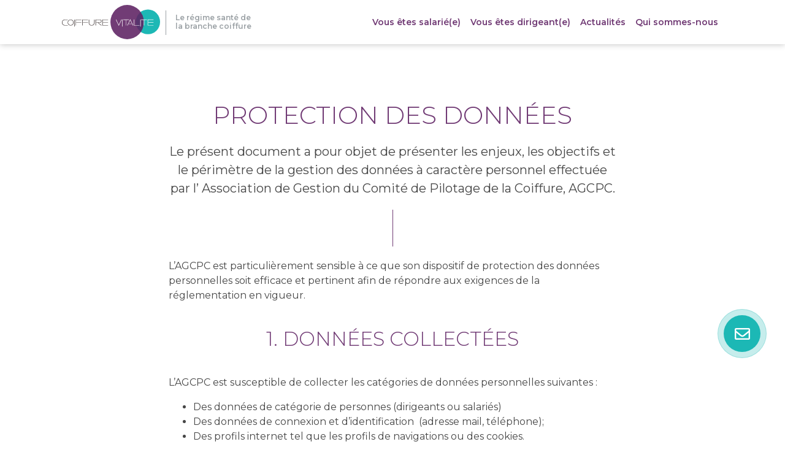

--- FILE ---
content_type: text/html; charset=utf-8
request_url: https://www.coiffurevitalite.fr/charte-de-protection-des-donnees
body_size: 5994
content:
<!DOCTYPE html>
<html lang="fr">
<head>

<meta charset="utf-8">
<!-- 
	This website is powered by TYPO3 - inspiring people to share!
	TYPO3 is a free open source Content Management Framework initially created by Kasper Skaarhoj and licensed under GNU/GPL.
	TYPO3 is copyright 1998-2026 of Kasper Skaarhoj. Extensions are copyright of their respective owners.
	Information and contribution at https://typo3.org/
-->



<title>Protection des données | Coiffure Vitalité</title>
<meta http-equiv="x-ua-compatible" content="IE=edge">
<meta name="generator" content="TYPO3 CMS">
<meta name="robots" content="noindex,follow">
<meta name="viewport" content="width=device-width, initial-scale=1.0">
<meta property="og:type" content="website">
<meta property="og:image" content="https://www.coiffurevitalite.fr/ext_site/Frontend/images/share.jpg">
<meta name="twitter:card" content="summary">


<link rel="stylesheet" href="/ext_site/Frontend/assets/styles/theme.min.css?1757503557" media="all">
<link rel="stylesheet" href="/_assets/eee83a27e1e6e241ed7098a5f815474c/Frontend/css/misc.css?1766212069" media="all">






<!-- Google Tag Manager -->
        <script>
        (function(w,d,s,l,i){w[l]=w[l]||[];w[l].push({'gtm.start':
        new Date().getTime(),event:'gtm.js'});var f=d.getElementsByTagName(s)[0],
        j=d.createElement(s),dl=l!='dataLayer'?'&l='+l:'';j.async=true;j.src=
        'https://www.googletagmanager.com/gtm.js?id='+i+dl;f.parentNode.insertBefore(j,f);
        })(window,document,'script','dataLayer','GTM-PHGFXWP');</script>
        <!-- End Google Tag Manager -->        <!-- Favicons -->
        <link rel="apple-touch-icon" sizes="180x180" href="/ext_site/Frontend/assets/images/apple-touch-icon.png">
        <link rel="shortcut icon" type="image/png" sizes="16x16" href="/ext_site/Frontend/assets/images/favicon-16x16.png">
        <link rel="shortcut icon" type="image/png" sizes="16x16" href="/ext_site/Frontend/assets/images/favicon-32x32.png">
</head>
<body class=" ">
<!-- Google Tag Manager (noscript) -->
            <noscript><iframe src="https://www.googletagmanager.com/ns.html?id=GTM-PHGFXWP"
            height="0" width="0" style="display:none;visibility:hidden"></iframe></noscript>
            <!-- End Google Tag Manager (noscript) -->

    

    <header id="header" class="header">
        <div class="container">
            <nav class="navbar navbar-expand-lg">
                <a class="navbar-brand" href="/">
                    <img src="/ext_site/Frontend/assets/images/coiffure-vitalite-logo.svg" alt="Coiffure vitalité" width="160" height="56" />
                    <span class="baseline">Le régime santé de  <br> la branche coiffure</span>
                </a>

                <button class="navbar-toggler" type="button" data-toggle="collapse" data-target="#navbarSupportedContent" aria-controls="navbarSupportedContent" aria-expanded="false" aria-label="Toggle navigation">
                    <span class="navbar-toggler-icon"></span>
                    <span class="navbar-toggler-icon"></span>
                    <span class="navbar-toggler-icon"></span>
                </button>

                <div class="collapse navbar-collapse" id="navbarSupportedContent">
                    <ul class="navbar-nav ml-auto">
                        <li class="nav-item"><a href="#" class="nav-link" data-toggle="modal" data-target="#modal-connection-employee">Vous êtes salarié(e)</a></li>
                        <li class="nav-item"><a href="#" class="nav-link" data-toggle="modal" data-target="#modal-connection-director">Vous êtes dirigeant(e)</a></li>

                        
                            <li class="nav-item">
                                <a href="/actualites.html" target="" class="nav-link">Actualités</a>
                            </li>
                        
                            <li class="nav-item">
                                <a href="/qui-sommes-nous.html" target="" class="nav-link">Qui sommes-nous</a>
                            </li>
                        

                        
                    </ul>
                </div>
            </nav>
        </div>
    </header><!-- .header -->


    <div id="main" class="main">
        
		<div class="container">
			<div class="row">
				<div class="col-md-8 offset-md-2">

					<div class="page-header">
						<h1 class="title">
							Protection des données
						</h1>
						
						
							<p class="lead-bordered">Le présent document a pour objet de présenter les enjeux, les objectifs et le périmètre de la gestion des données à caractère personnel effectuée par l’ Association de Gestion du Comité de Pilotage de la Coiffure, AGCPC. </p>
						
					</div>

					

    <div id="c155">
        

        
            <p>L’AGCPC est particulièrement sensible à ce que son dispositif de protection des données personnelles soit efficace et pertinent afin de répondre aux exigences de la réglementation en vigueur.</p>
<h2 class="title">1. Données collectées</h2>
<p>L’AGCPC est susceptible de collecter les catégories de données personnelles suivantes :</p><ul> 	<li>Des données de catégorie de personnes (dirigeants ou salariés)</li> 	<li>Des données de connexion et d’identification &nbsp;(adresse mail, téléphone);</li> 	<li>Des profils internet tel que les profils de navigations ou des cookies.</li> </ul><p>Ces données peuvent être collectées à deux occasions :</p><ul> 	<li>Au moment de la soumission d’un formulaire sur le site</li> 	<li>Indirectement, lorsque les données à caractère personnel ont été collectées lors de votre navigation (google analytics, gestion des cookies...).</li> </ul><h2 class="title">2.&nbsp;Utilisation</h2>
<p>Les traitements portant sur vos données personnelles peuvent avoir plusieurs finalités :</p><ul> 	<li>la gestion de la relation commerciale, sauf opposition de votre part ;</li> 	<li>l’analyse de tout ou partie des données afin d’améliorer la qualité de notre service&nbsp;;</li> 	<li>le respect des obligations nous incombant.</li> </ul><p>Vos données sont traitées conformément au principe de licéité de traitement. Pour cela, ces traitements reposent tous sur l’un des fondements juridiques suivants :</p><ul> 	<li>l’exécution d’un contrat conclu ou des mesures pré-contractuelles prises à votre demande ;</li> 	<li>le consentement que vous nous avez fourni ;</li> </ul><h2 class="title">3. Partage des données</h2>
<p>L’AGCPC est susceptible de partager des données personnelles pour plusieurs raisons, telles que la fourniture d’un produit d’assurance ou service, le respect d’une obligation légale ou réglementaire.</p>
<p>L’AGCPC ne transfère des données personnelles qu’à AESIO - et les mutuelles gestionnaires de la branche Coiffure&nbsp;: Adréa, Apreva, Eovi Mcd, Harmonie Mutuelle, MBA Mutuelle, MCA, M comme Mutuelle, Mutest, Mutualité La Choletaise, Mutuelle Mare Gaillard, Mutuelles du soleil, Mutuelle SMI, Mutuelle Unité fraternelle des régions, Ociane, Prévifrance, Viasanté - ses partenaires, ses prestataires ou ses organismes professionnels habilités qui en ont besoin pour les finalités décrites ci-dessus.</p>
<p>L’AGCPC s’assure que ces tiers bénéficient de garanties suffisantes en matière de protection des données à caractère personnel. A cet effet, ils sont régulièrement contrôlés afin de nous assurer de leur conformité, et par incidence, préserver les intérêts des personnes concernées par les traitements.</p>
<p>L’AGCPC s’engage par ailleurs à choisir comme partenaires, des organismes qui respectent les exigences des lois et règlements en matière de protection des données.</p>
<p>L’AGCPC s’interdit de vendre ou louer les données personnelles qu’il collecte.</p>
<h2 class="title">4. Transferts internationaux</h2>
<p>L’AGCPC s’efforce de ne pas transférer, héberger ou donner accès à des données en dehors de l’Union Européenne ou de pays ne présentant pas une protection adéquate en matière de protection des données personnelles.</p>
<h2 class="title">5. Conservation</h2>
<p>Conformément au principe de minimisation, l’AGCPC ne traite que des données adéquates, pertinentes et limitées au regard de ce qui est nécessaire pour les finalités de traitement. Il garantit également que la durée de conservation des données est limitée au strict minimum. Cette durée de conservation est variable et dépend de la nature des données et de leur finalité.</p>
<h2 class="title">6. Droits</h2>
<p>Conformément à la réglementation applicable en matière de protection des données, vous disposez de droits sur vos données qui font l’objet d’un traitement par l’AGCPC.</p>
<p>Ces droits vous sont résumés ci-dessous&nbsp;:</p><ul> 	<li>droit d’information, afin de savoir si certaines de vos données personnelles sont détenues par nos services&nbsp;;</li> 	<li>droit d’accès, pour demander à accéder à vos données&nbsp;;</li> 	<li>droit de rectification, pour compléter ou mettre à jour vos données&nbsp;;</li> 	<li>droit d’effacement, pour demander l’effacement de vos données dans certaines circonstances&nbsp;;</li> 	<li>droit à la limitation de certains traitements, pour restreindre les traitements de vos données&nbsp;;</li> 	<li>droit à la portabilité, pour demander que nous transmettions à un tiers de votre choix les données personnelles que vous nous avez directement fournies&nbsp;;</li> 	<li>droit à organiser le sort de vos données,&nbsp;pour désigner une personne qui exécutera vos directives sur vos données personnelles après votre décès&nbsp;;</li> 	<li>droit d’opposition,&nbsp;pour vous opposer à ce que nous traitions vos données personnelles.</li> </ul><p>Pour en savoir plus sur ces droits vous pouvez consulter&nbsp;le site de la CNIL&nbsp;:&nbsp;<a href="https://www.cnil.fr/fr/les-droits-pour-maitriser-vos-donnees-personnelles" target="_blank" rel="noreferrer">https://www.cnil.fr/fr/les-droits-pour-maitriser-vos-donnees-personnelles&nbsp;</a></p>
<p>Pour toute information ou exercice de vos droits sur les traitements de données personnelles effectués par l’AGCPC, vous pouvez utiliser le formulaire suivant :&nbsp; <strong><a href="https://www.coiffurevitalite.fr/contactez-nous" target="_blank">https://www.coiffurevitalite.fr/contactez-nous</a></strong></p>
<p>Pour toute réclamation se rapportant à la manière dont l’AGCPC collecte et traite vos données personnelles, vous disposez également du droit de saisir la CNIL (Commission Nationale de l’Informatique et des Libertés)&nbsp;<a href="http://www.cnil.fr/" target="_blank" rel="noreferrer">www.cnil.fr</a>&nbsp;;&nbsp;<a href="https://maps.google.com/?q=3+Place+de+Fontenoy&amp;entry=gmail&amp;source=g" target="_blank" rel="noreferrer">3 Place de Fontenoy</a>&nbsp;– TSA 80715 – 75334 PARIS CEDEX 07.</p>
<h2 class="title">7. Sécurité</h2>
<p>Dans son activité, l’AGCPC a conscience que la sécurité des systèmes d’information est primordiale. Nous mettons tout en œuvre pour assurer un niveau de protection optimisé autour des données à caractère personnel.</p>
<h2 class="title">8. Cookies</h2>
<h3 class="title">Qu’est-ce qu’un cookie&nbsp;?</h3>
<p>Lors de la navigation sur le site de l’AGCPC, des informations relatives à la navigation de votre terminal sur le site peuvent être enregistrées dans des fichiers texte appelés «&nbsp;Cookies&nbsp;», installés sur votre navigateur.</p>
<p>Certains cookies nous permettent de recueillir des informations liées au trafic sur le site, d’autres d’optimiser votre navigation ou de personnaliser les contenus affichés selon votre terminal de navigation (ordinateur, tablette, smartphone, etc.).</p>
<h3 class="title">Votre gestion et utilisation des cookies</h3>
<p>Vous pouvez gérer et modifier à tout moment l’utilisation des cookies. Les paramétrages que vous effectuerez sont susceptibles de modifier votre navigation sur internet et vos conditions d’accès et d’utilisation de certains services de notre site qui nécessitent l’utilisation de cookies.</p>
<h3 class="title">Gestion de vos cookies à partir de votre logiciel de navigation</h3>
<p>Vous pouvez configurer votre logiciel de navigation de manière à ce que des Cookies soient enregistrés dans votre terminal ou qu’ils soient rejetés, soit systématiquement, soit selon leur émetteur.</p>
<p>Pour connaître les modalités applicables à la gestion des cookies stockés dans votre navigateur, nous vous invitons à consulter le menu d’aide de votre navigateur ainsi que la rubrique « Vos traces » du site de la CNIL (Commission Nationale de l’Informatique &amp; des Libertés) (<a href="http://www.cnil.fr/vos-libertes/vos-traces/les-cookies/" target="_blank" rel="noreferrer">http://www.cnil.fr/vos-libertes/vos-traces/les-cookies/</a>).</p>
<h3 class="title">Cookies et statistiques</h3>
<p>En vue d’adapter le site aux demandes de ses visiteurs, nous mesurons le nombre de visites, le nombre de pages vues ainsi que de l’activité des visiteurs sur le site et leur fréquence de retour. Google Analytics est l’outil statistique utilisé sur le site de l’AGCPC.</p>
<p>Nous collectons également votre adresse IP, afin de déterminer la ville depuis laquelle vous vous connectez. Celle-ci est immédiatement anonymisée après utilisation. L’AGCPC ne peut donc en aucun cas remonter par ce biais à une personne physique. Le blocage de ces cookies par vos soins ne dégrade en rien votre navigation sur le site et l’accès à ses contenus.</p>
<h2 class="title">9.&nbsp;Révision de la charte</h2>
<p>Nous sommes susceptibles de réviser cette charte, notamment en cas de changement de notre contexte ou d’évolution de la réglementation applicable en matière de protection des données à caractère personnel.</p>
        

        
    </div>


				</div>
			</div>
		</div>
	
    </div>

    
        <a class="btn-contact" href="/contactez-nous.html"><i class="far fa-envelope"></i></a>
    

    

    <footer id="footer" class="footer">
        <div class="container">
            
                <div class="footer-newsletter" style="background-image: url('/ext_site/Frontend/assets/images/footer-newsletter-bg.jpg')">
                    <div class="container">
                        <h2 class="title">Découvrez la <strong>newsletter</strong> Coiffure Vitalité</h2>
                        <p class="lead">La newsletter Coiffure Vitalité vous permet de recevoir toute l’actualité liée au régime frais de santé des salariés de la coiffure.</p>
                        <div class="btn-center">
                            <a href="/newsletter.html" class="btn-gray-white">
                                Je découvre
                            </a>
                        </div>
                    </div>
                </div>
            

            <nav class="footer-nav">
                
                    <a href="/qui-sommes-nous.html" target="">Qui sommes-nous</a>
                
                    <a href="/charte-de-protection-des-donnees.html" target="">Protection des données</a>
                
                    <a href="/mentions-legales.html" target="">Mentions légales</a>
                
                    <a href="https://bouclesroses.coiffurevitalite.fr/" target="_blank">Participez aux Boucles Roses</a>
                
                <div class="footer-social">
                    
                    
                    
                </div>
            </nav>
        </div>
    </footer>



    



<div class="modal modal-connection fade" id="modal-connection-employee" tabindex="-1" role="dialog"aria-hidden="true">
    <div class="modal-dialog" role="document">
        
                
                
            
        <div class="modal-content" style="background-image: url('/fileadmin/user_upload/Images/profil-bichro-salarie-2.jpg')">
            <div class="modal-header">
                
                    <h3 class="modal-title">Vous êtes salarié(e)<br> d’un salon de coiffure</h3><br />
                
                <button type="button" class="close" data-dismiss="modal" aria-label="Close">
                    <i class="fal fa-times"></i>
                </button>
            </div>
            
                <div class="modal-body">
                    <p>En tant que salarié, le contrat collectif de complémentaire santé doit vous permettre&nbsp;de répondre à vos besoins personnels et à ceux de votre famille, de maîtriser votre budget et d’être accompagné dans les moments difficiles.</p>
                </div>
            
            
            
            
            
                <div class="modal-footer">
                    
                        
                                <a class="btn-secondary-white" href="/salarie-de-salon-de-coiffure/salarie-adherent.html">Adhérent</a>
                            
                    
                    
                        <a class="btn-secondary-white" href="/salarie-de-salon-de-coiffure/salarie-non-adherent.html">Non adhérent</a>
                    
                </div>
            
        </div>
    </div>
</div>
    



<div class="modal modal-connection fade" id="modal-connection-director" tabindex="-1" role="dialog"aria-hidden="true">
    <div class="modal-dialog" role="document">
        
                
                
            
        <div class="modal-content" style="background-image: url('/fileadmin/user_upload/Images/profil-bichro-dirigeant-2.jpg')">
            <div class="modal-header">
                
                    <h3 class="modal-title">Vous êtes dirigeant(e)<br> d’un salon de coiffure</h3><br />
                
                <button type="button" class="close" data-dismiss="modal" aria-label="Close">
                    <i class="fal fa-times"></i>
                </button>
            </div>
            
                <div class="modal-body">
                    <p>En tant que dirigeant, vous avez besoin de solutions santé qui vous permettent de répondre aux obligations légales de votre convention collective, de maîtriser votre budget, de fidéliser vos salariés en leur offrant une couverture santé de qualité.</p>
                </div>
            
            
            
            
            
                <div class="modal-footer">
                    
                        
                                <a class="btn-secondary-white" href="/dirigeant-de-salon-de-coiffure/dirigeant-adherent.html">Adhérent</a>
                            
                    
                    
                        <a class="btn-secondary-white" href="/dirigeant-de-salon-de-coiffure/dirigeant-non-adherent.html">Non adhérent</a>
                    
                </div>
            
        </div>
    </div>
</div>
<script src="/typo3temp/assets/compressed/merged-c00ed1b816c7ebfe3c1834fdd87469b6.js?1766212143"></script>
<script src="https://maps.googleapis.com/maps/api/js?key=AIzaSyBTN9uIpb9kKvDYojRDURDIGjd4Qv0ZvUA"></script>
<script src="/typo3temp/assets/compressed/merged-0ae952bc02a2ef1844bbcb4d0b671370.js?1766212143"></script>


</body>
</html>

--- FILE ---
content_type: application/javascript; charset=utf-8
request_url: https://www.coiffurevitalite.fr/typo3temp/assets/compressed/merged-0ae952bc02a2ef1844bbcb4d0b671370.js?1766212143
body_size: 1733
content:

/* global jQuery, App */
(function ($) {

  "use strict";

  var department_errors = {
    empty: 'Vous devez indiquer votre département dans ce champ pour lancer la recherche.',
    wrong_department: 'Aucun département ne correspond à votre saisie. Veuillez vérifier qu\'il est correctement renseigné.',
    geolocation_disabled: 'La localisation est indisponible (code %code). Veuillez vérifier les paramètres de localisation de votre navigateur.',
    geolocation_impossible: 'Nous n\'avons pas pu déterminer votre position (code %code). Veuillez utiliser le champ de recherche.'
  };

  App.siteController = App.DOMController.extend({
    rootElement: 'body',

    init: function () {
      this.checkDepartment();
      this.manageGeolocation();
      this.manageContactPrincipalForm();
    },

    checkDepartment: function () {
      var that = this;
      var department = null;
      var departmentRegex = new RegExp('^((0?[1-9])|([1,3-8][0-9])|(2[abAB1-9])|(9([0-5]|7[1-8]|8[4,6-9])))$');

      $('#department-validation-button').on('click', function (e) {
        that.hideError();
        department = $('#in01').val().trim();
        if (!department) {
          e.preventDefault();
          that.showError(department_errors.empty, 1545133421);
        } else if (!departmentRegex.test(department)) {
          e.preventDefault();
          that.showError(department_errors.wrong_department, 1545133447);
        }
      });
    },

    manageGeolocation: function () {
      var that = this;
      var $geolocationButton = $('#geolocation-button');

      if (!navigator.geolocation) {
        $geolocationButton.parent().remove();
        return;
      }

      $geolocationButton.on('click', function (e) {
        e.preventDefault();
        that.hideError();
        that.geolocate();
      });
    },

    geolocate: function () {
      var that = this;

      navigator.geolocation.getCurrentPosition(function (position) {
        if (position.coords.latitude && position.coords.longitude) {
          that.getDepartmentFromPosition(position);
        } else {
          that.showError(department_errors.geolocation_impossible, 1545133465);
        }
      }, function (error) {
        /** @var window.PositionError error */
        switch (error.code) {
          case error.PERMISSION_DENIED: // 1
            that.showError(department_errors.geolocation_disabled, error.code);
            break;
          case error.POSITION_UNAVAILABLE: // 2
          case error.TIMEOUT: // 3
          default:
            that.showError(department_errors.geolocation_impossible, error.code);
            break;
        }
      }, {
        timeout: 5000
      });
    },

    getDepartmentFromPosition: function (position) {
      let google_maps_geocoder = new google.maps.Geocoder();
      google_maps_geocoder.geocode({
        location: {lat: position.coords.latitude, lng: position.coords.longitude}
      }, function (results) {
        if (!results.length) {
          that.showError(department_errors.geolocation_impossible, 1545133410);
          return;
        }

        let zipcode;
        for (let i = 0, c = results[0]['address_components'].length; i < c; i++) {
          if (results[0]['address_components'][i]['types'].indexOf('postal_code') !== -1) {
            zipcode = results[0]['address_components'][i]['short_name'];
            break;
          }
        }
        if (!zipcode) {
          that.showError(department_errors.geolocation_impossible, 1545133413);
          return;
        }

        let department = zipcode.slice(0, 2);

        // Cas spécial : Corse
        if (department === '20') {
          department = zipcode.slice(0, 3);
          if (department === '200' || department === '201') {
            department = '2A';
          } else {
            department = '2B';
          }
        }
        // Cas spécial : DOM-TOM
        else if (department === '97' || department === '98') {
          department = zipcode.slice(0, 3);
        }

        $('#in01').val(department).closest('form').submit();
      });
    },

    showError: function (message, code) {
      var $inputContainer = $('#in01').closest('div').parent();

      if (typeof code !== 'undefined') {
        message = message.replace('%code', code);
      }

      $inputContainer.addClass('is-invalid');
      $inputContainer.append('<p class="help-block" id="department-error">' + message + '</p>');
    },

    hideError: function () {
      $('#in01').closest('div').parent().removeClass('is-invalid');
      $("#department-error").remove();
    },

    manageContactPrincipalForm: function () {
      var $form = $("form[id^='contactprincipal-']");
      var $mutuelleSelect = null;
      var statut = '';

      if ($form.length === 0) {
        return;
      }

      $form.each(function (index, element) {
        $('input[type=radio][name="tx_form_formframework[' + element.id + '][statut]"]').on('change', function (e) {
          statut = $(e.target).val();
          $mutuelleSelect = $('#' + element.id + '-mutuelle');

          if (statut === 'adherent') {
            $mutuelleSelect.removeAttr('disabled').attr('required', 'required');
          } else {
            $mutuelleSelect.removeAttr('required').attr('disabled', 'disabled');
            $mutuelleSelect.val('');
          }
        });
      });
    }
  });

  App.registerController('App.siteController');

})(jQuery);

$(document).ready(function () {
	$('.articles-list').on('click', '.page-navigation a', function (e) {
		// var ajaxUrl = $(this).data('link');
		var ajaxUrl = $(this).attr('href');
		if (ajaxUrl !== undefined && ajaxUrl !== '') {
			e.preventDefault();
			var container = 'news-container';
			var button = 'news-button';

			$('#' + button + ' a').addClass('loading').prop('disabled', true);
			$.ajax({
				url: ajaxUrl,
				type: 'GET',
				success: function (result) {
					var $content = $("<div />");

					$(result).find('.col-md-6').each(function() {
						$(this).appendTo($content);
					});

					$('#' + container).append($content.html());

					$(result).find('#' + button).replaceAll($('#' + button));
				}
			});
		}
	});
});

--- FILE ---
content_type: image/svg+xml
request_url: https://www.coiffurevitalite.fr/ext_site/Frontend/assets/images/coiffure-vitalite-logo.svg
body_size: 1194
content:
<svg width="160" height="56" viewBox="0 0 160 56" xmlns="http://www.w3.org/2000/svg"><title>logo-coiffure-vitalite-siamos</title><g fill="none" fill-rule="evenodd"><ellipse fill="#00AFAC" opacity=".89" cx="140.235" cy="27.685" rx="19.765" ry="20.135"/><ellipse fill="#5F2364" opacity=".89" cx="106.353" cy="28" rx="27.294" ry="28"/><path d="M20.25 35.236h.688V23.969h-.688v11.267zm3.105-6.167h8.383v-.624h-8.383v.624zm-8.379-5.077l-.545-.074-.174-.008-.3.009-.533.074a4.985 4.985 0 0 0-2.955 1.543 4.686 4.686 0 0 0-1.084 3.222c-.12 1.77.827 3.437 2.395 4.217a5.65 5.65 0 0 0 1.648.548l.538.074.17.007.297-.008.547-.074a4.97 4.97 0 0 0 2.952-1.544 4.697 4.697 0 0 0 1.08-3.221 4.756 4.756 0 0 0-1.05-3.21 4.967 4.967 0 0 0-2.986-1.555zm1.216 8.49c-.571.27-1.186.43-1.814.476l-.154.007-.008.106-.002-.106-.192-.007a4.884 4.884 0 0 1-1.837-.505 3.784 3.784 0 0 1-2.105-3.696c-.158-1.716.865-3.318 2.473-3.87.47-.186.964-.3 1.466-.338l.122-.006.228.005.48.066c.973.14 1.87.61 2.547 1.334a4.09 4.09 0 0 1 .921 2.81 3.768 3.768 0 0 1-2.125 3.724zm5.984 1.063h.695v-9.002h8.867v-.633h-9.562v9.635zm-17.543-.587a4.825 4.825 0 0 1-1.893-.533 3.79 3.79 0 0 1-2.042-3.668c-.157-1.689.831-3.272 2.402-3.848a5.252 5.252 0 0 1 1.538-.36l4.92-.007v-.632H4.745l-.169.009-.54.074a4.964 4.964 0 0 0-2.944 1.543 4.697 4.697 0 0 0-1.08 3.221 4.378 4.378 0 0 0 2.38 4.218 5.665 5.665 0 0 0 1.648.548l.545.074 4.974.007v-.632l-4.692-.003-.233-.011zm47.859-4.155l-.007.144a5.264 5.264 0 0 1-.525 1.96 3.525 3.525 0 0 1-3.475 2.065c-1.835 0-3.072-.626-3.677-1.858a3.412 3.412 0 0 1-.33-1.151l-.007-5.994h-.695v5.867l.008.13c.057.619.261 1.215.595 1.737.8 1.261 2.18 1.901 4.106 1.901 1.802.13 3.486-.917 4.193-2.606.28-.631.448-1.308.493-1.999l.023-.176v-4.854h-.702v4.834zm14.42.266h8.382v-.624H66.91v.624zm-32.756 0h8.382v-.624h-8.382v.624zm27.784 0l.358-.046a2.546 2.546 0 0 0 1.602-.836 2.55 2.55 0 0 0 .564-1.694 2.519 2.519 0 0 0-.573-1.72 2.613 2.613 0 0 0-1.596-.818l-.368-.045h-7.083v9.635h.695v-9.002l6.353-.001.322.043c.432.058.831.266 1.131.587.298.371.447.843.418 1.32.054.464-.08.93-.372 1.29s-.716.584-1.174.62l-.311.043h-5.889v.624h2.397l5.706 4.642.419-.5-5.095-4.142h2.496zm-28.964 4.476h.695v-9.002h8.867v-.633h-9.562v9.635zm32.755-9.635v9.694h9.563v-.632h-8.868v-8.43h8.868v-.631h-9.563z" fill="#372C2C" fill-rule="nonzero"/><path d="M106.517 33.334l.602.322 4.243-8.804 4.243 8.804.602-.322-4.845-10.053-4.845 10.053zm2.7-9.585h-9.425v.642h4.368v9.131h.69v-9.131h4.367v-.642zm-.359 7.537h5v-.642h-5v.642zm-10.502 3.95h.682V23.809h-.682v11.427zm-5.665-2.757l-4.182-8.692-.044-.092-.622.28 4.848 10.075 4.799-9.966.046-.095-.595-.314-4.25 8.804zm47.153-8.73v9.832h9.49v-.64h-8.801v-8.55h8.8v-.642h-9.49zm-22.12.06h-.69v9.772h9.49v-.64h-8.8v-9.132zm23.29 5.173h8.32v-.633h-8.32v.633zm-11.825-4.591h4.369v9.13h.689v-9.13h4.368v-.642h-9.426v.642zm-1.436 10.845h.682V23.809h-.682v11.427z" fill="#FFF" fill-rule="nonzero"/><path fill="#FFF" d="M141.49 21.174l6.276-5.224-6.277 5.224z"/></g></svg>